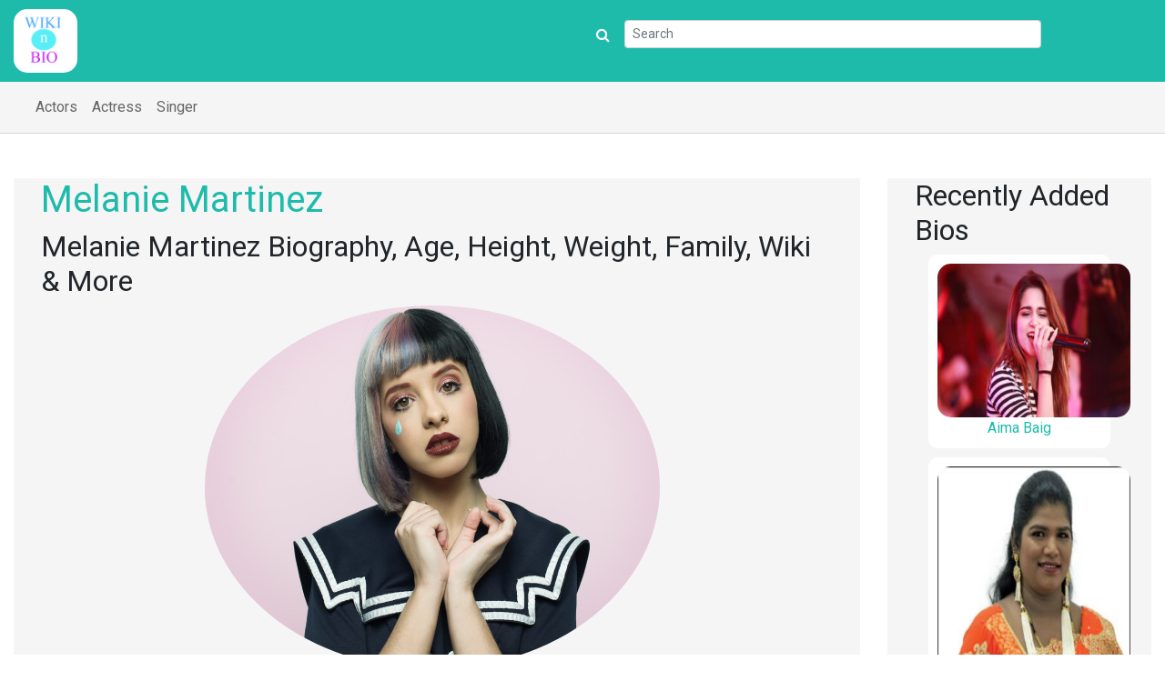

--- FILE ---
content_type: text/html; charset=UTF-8
request_url: http://www.wikibion.in/melanie-martinez/
body_size: 11840
content:
<!doctype html> 
<html lang="en">
  <head>
    <!-- Required meta tags -->
	<meta charset="UTF-8">
	<script>(function(html){html.className = html.className.replace(/\bno-js\b/,'js')})(document.documentElement);</script>
<title>Melanie Martinez Wiki, Age, Family, Biography, etc | wikibion</title>
<meta name='robots' content='max-image-preview:large' />

<!-- All in One SEO Pack 3.3.4 by Michael Torbert of Semper Fi Web Design[220,260] -->
<meta name="description"  content="Melanie Martinez Wiki, Age, Height, Family, Relationship, Biography, Facts, Photos, Videos &amp; More" />

<meta name="keywords"  content="melanie martinez  wiki,melanie martinez  bio," />

<script type="application/ld+json" class="aioseop-schema">{"@context":"https://schema.org","@graph":[{"@type":"Organization","@id":"http://www.wikibion.in/#organization","url":"http://www.wikibion.in/","name":"wikibion","sameAs":[]},{"@type":"WebSite","@id":"http://www.wikibion.in/#website","url":"http://www.wikibion.in/","name":"wikibion","publisher":{"@id":"http://www.wikibion.in/#organization"}},{"@type":"WebPage","@id":"http://www.wikibion.in/melanie-martinez/#webpage","url":"http://www.wikibion.in/melanie-martinez/","inLanguage":"en-US","name":"Melanie Martinez","isPartOf":{"@id":"http://www.wikibion.in/#website"},"image":{"@type":"ImageObject","@id":"http://www.wikibion.in/melanie-martinez/#primaryimage","url":"http://www.wikibion.in/wp-content/uploads/2020/11/Melanie-Martinez-gair.jpg","width":970,"height":728,"caption":"Photo: Jeremy Witteveen | wittefini.com"},"primaryImageOfPage":{"@id":"http://www.wikibion.in/melanie-martinez/#primaryimage"},"datePublished":"2020-11-04T07:00:08+00:00","dateModified":"2020-11-04T07:51:17+00:00","description":"Melanie Martinez Wiki, Age, Height, Family, Relationship, Biography, Facts, Photos, Videos &amp; More"},{"@type":"Article","@id":"http://www.wikibion.in/melanie-martinez/#article","isPartOf":{"@id":"http://www.wikibion.in/melanie-martinez/#webpage"},"author":{"@id":"http://www.wikibion.in/author/admin/#author"},"headline":"Melanie Martinez","datePublished":"2020-11-04T07:00:08+00:00","dateModified":"2020-11-04T07:51:17+00:00","commentCount":0,"mainEntityOfPage":{"@id":"http://www.wikibion.in/melanie-martinez/#webpage"},"publisher":{"@id":"http://www.wikibion.in/#organization"},"articleSection":"Actress","image":{"@type":"ImageObject","@id":"http://www.wikibion.in/melanie-martinez/#primaryimage","url":"http://www.wikibion.in/wp-content/uploads/2020/11/Melanie-Martinez-gair.jpg","width":970,"height":728,"caption":"Photo: Jeremy Witteveen | wittefini.com"}},{"@type":"Person","@id":"http://www.wikibion.in/author/admin/#author","name":"admin","sameAs":[],"image":{"@type":"ImageObject","@id":"http://www.wikibion.in/#personlogo","url":"http://2.gravatar.com/avatar/efaf7f29b1ecb57205fe95f26afb8706?s=96&r=g","width":96,"height":96,"caption":"admin"}}]}</script>
<link rel="canonical" href="http://www.wikibion.in/melanie-martinez/" />
<!-- All in One SEO Pack -->
<link rel='dns-prefetch' href='//fonts.googleapis.com' />
<link rel="alternate" type="application/rss+xml" title="wikibion &raquo; Feed" href="http://www.wikibion.in/feed/" />
<link rel="alternate" type="application/rss+xml" title="wikibion &raquo; Comments Feed" href="http://www.wikibion.in/comments/feed/" />
<link rel="alternate" type="application/rss+xml" title="wikibion &raquo; Melanie Martinez Comments Feed" href="http://www.wikibion.in/melanie-martinez/feed/" />
<script type="text/javascript">
/* <![CDATA[ */
window._wpemojiSettings = {"baseUrl":"https:\/\/s.w.org\/images\/core\/emoji\/15.0.3\/72x72\/","ext":".png","svgUrl":"https:\/\/s.w.org\/images\/core\/emoji\/15.0.3\/svg\/","svgExt":".svg","source":{"concatemoji":"http:\/\/www.wikibion.in\/wp-includes\/js\/wp-emoji-release.min.js?ver=6.6.4"}};
/*! This file is auto-generated */
!function(i,n){var o,s,e;function c(e){try{var t={supportTests:e,timestamp:(new Date).valueOf()};sessionStorage.setItem(o,JSON.stringify(t))}catch(e){}}function p(e,t,n){e.clearRect(0,0,e.canvas.width,e.canvas.height),e.fillText(t,0,0);var t=new Uint32Array(e.getImageData(0,0,e.canvas.width,e.canvas.height).data),r=(e.clearRect(0,0,e.canvas.width,e.canvas.height),e.fillText(n,0,0),new Uint32Array(e.getImageData(0,0,e.canvas.width,e.canvas.height).data));return t.every(function(e,t){return e===r[t]})}function u(e,t,n){switch(t){case"flag":return n(e,"\ud83c\udff3\ufe0f\u200d\u26a7\ufe0f","\ud83c\udff3\ufe0f\u200b\u26a7\ufe0f")?!1:!n(e,"\ud83c\uddfa\ud83c\uddf3","\ud83c\uddfa\u200b\ud83c\uddf3")&&!n(e,"\ud83c\udff4\udb40\udc67\udb40\udc62\udb40\udc65\udb40\udc6e\udb40\udc67\udb40\udc7f","\ud83c\udff4\u200b\udb40\udc67\u200b\udb40\udc62\u200b\udb40\udc65\u200b\udb40\udc6e\u200b\udb40\udc67\u200b\udb40\udc7f");case"emoji":return!n(e,"\ud83d\udc26\u200d\u2b1b","\ud83d\udc26\u200b\u2b1b")}return!1}function f(e,t,n){var r="undefined"!=typeof WorkerGlobalScope&&self instanceof WorkerGlobalScope?new OffscreenCanvas(300,150):i.createElement("canvas"),a=r.getContext("2d",{willReadFrequently:!0}),o=(a.textBaseline="top",a.font="600 32px Arial",{});return e.forEach(function(e){o[e]=t(a,e,n)}),o}function t(e){var t=i.createElement("script");t.src=e,t.defer=!0,i.head.appendChild(t)}"undefined"!=typeof Promise&&(o="wpEmojiSettingsSupports",s=["flag","emoji"],n.supports={everything:!0,everythingExceptFlag:!0},e=new Promise(function(e){i.addEventListener("DOMContentLoaded",e,{once:!0})}),new Promise(function(t){var n=function(){try{var e=JSON.parse(sessionStorage.getItem(o));if("object"==typeof e&&"number"==typeof e.timestamp&&(new Date).valueOf()<e.timestamp+604800&&"object"==typeof e.supportTests)return e.supportTests}catch(e){}return null}();if(!n){if("undefined"!=typeof Worker&&"undefined"!=typeof OffscreenCanvas&&"undefined"!=typeof URL&&URL.createObjectURL&&"undefined"!=typeof Blob)try{var e="postMessage("+f.toString()+"("+[JSON.stringify(s),u.toString(),p.toString()].join(",")+"));",r=new Blob([e],{type:"text/javascript"}),a=new Worker(URL.createObjectURL(r),{name:"wpTestEmojiSupports"});return void(a.onmessage=function(e){c(n=e.data),a.terminate(),t(n)})}catch(e){}c(n=f(s,u,p))}t(n)}).then(function(e){for(var t in e)n.supports[t]=e[t],n.supports.everything=n.supports.everything&&n.supports[t],"flag"!==t&&(n.supports.everythingExceptFlag=n.supports.everythingExceptFlag&&n.supports[t]);n.supports.everythingExceptFlag=n.supports.everythingExceptFlag&&!n.supports.flag,n.DOMReady=!1,n.readyCallback=function(){n.DOMReady=!0}}).then(function(){return e}).then(function(){var e;n.supports.everything||(n.readyCallback(),(e=n.source||{}).concatemoji?t(e.concatemoji):e.wpemoji&&e.twemoji&&(t(e.twemoji),t(e.wpemoji)))}))}((window,document),window._wpemojiSettings);
/* ]]> */
</script>
<style id='wp-emoji-styles-inline-css' type='text/css'>

	img.wp-smiley, img.emoji {
		display: inline !important;
		border: none !important;
		box-shadow: none !important;
		height: 1em !important;
		width: 1em !important;
		margin: 0 0.07em !important;
		vertical-align: -0.1em !important;
		background: none !important;
		padding: 0 !important;
	}
</style>
<link rel='stylesheet' id='wp-block-library-css' href='http://www.wikibion.in/wp-includes/css/dist/block-library/style.min.css?ver=6.6.4' type='text/css' media='all' />
<style id='classic-theme-styles-inline-css' type='text/css'>
/*! This file is auto-generated */
.wp-block-button__link{color:#fff;background-color:#32373c;border-radius:9999px;box-shadow:none;text-decoration:none;padding:calc(.667em + 2px) calc(1.333em + 2px);font-size:1.125em}.wp-block-file__button{background:#32373c;color:#fff;text-decoration:none}
</style>
<style id='global-styles-inline-css' type='text/css'>
:root{--wp--preset--aspect-ratio--square: 1;--wp--preset--aspect-ratio--4-3: 4/3;--wp--preset--aspect-ratio--3-4: 3/4;--wp--preset--aspect-ratio--3-2: 3/2;--wp--preset--aspect-ratio--2-3: 2/3;--wp--preset--aspect-ratio--16-9: 16/9;--wp--preset--aspect-ratio--9-16: 9/16;--wp--preset--color--black: #000000;--wp--preset--color--cyan-bluish-gray: #abb8c3;--wp--preset--color--white: #ffffff;--wp--preset--color--pale-pink: #f78da7;--wp--preset--color--vivid-red: #cf2e2e;--wp--preset--color--luminous-vivid-orange: #ff6900;--wp--preset--color--luminous-vivid-amber: #fcb900;--wp--preset--color--light-green-cyan: #7bdcb5;--wp--preset--color--vivid-green-cyan: #00d084;--wp--preset--color--pale-cyan-blue: #8ed1fc;--wp--preset--color--vivid-cyan-blue: #0693e3;--wp--preset--color--vivid-purple: #9b51e0;--wp--preset--gradient--vivid-cyan-blue-to-vivid-purple: linear-gradient(135deg,rgba(6,147,227,1) 0%,rgb(155,81,224) 100%);--wp--preset--gradient--light-green-cyan-to-vivid-green-cyan: linear-gradient(135deg,rgb(122,220,180) 0%,rgb(0,208,130) 100%);--wp--preset--gradient--luminous-vivid-amber-to-luminous-vivid-orange: linear-gradient(135deg,rgba(252,185,0,1) 0%,rgba(255,105,0,1) 100%);--wp--preset--gradient--luminous-vivid-orange-to-vivid-red: linear-gradient(135deg,rgba(255,105,0,1) 0%,rgb(207,46,46) 100%);--wp--preset--gradient--very-light-gray-to-cyan-bluish-gray: linear-gradient(135deg,rgb(238,238,238) 0%,rgb(169,184,195) 100%);--wp--preset--gradient--cool-to-warm-spectrum: linear-gradient(135deg,rgb(74,234,220) 0%,rgb(151,120,209) 20%,rgb(207,42,186) 40%,rgb(238,44,130) 60%,rgb(251,105,98) 80%,rgb(254,248,76) 100%);--wp--preset--gradient--blush-light-purple: linear-gradient(135deg,rgb(255,206,236) 0%,rgb(152,150,240) 100%);--wp--preset--gradient--blush-bordeaux: linear-gradient(135deg,rgb(254,205,165) 0%,rgb(254,45,45) 50%,rgb(107,0,62) 100%);--wp--preset--gradient--luminous-dusk: linear-gradient(135deg,rgb(255,203,112) 0%,rgb(199,81,192) 50%,rgb(65,88,208) 100%);--wp--preset--gradient--pale-ocean: linear-gradient(135deg,rgb(255,245,203) 0%,rgb(182,227,212) 50%,rgb(51,167,181) 100%);--wp--preset--gradient--electric-grass: linear-gradient(135deg,rgb(202,248,128) 0%,rgb(113,206,126) 100%);--wp--preset--gradient--midnight: linear-gradient(135deg,rgb(2,3,129) 0%,rgb(40,116,252) 100%);--wp--preset--font-size--small: 13px;--wp--preset--font-size--medium: 20px;--wp--preset--font-size--large: 36px;--wp--preset--font-size--x-large: 42px;--wp--preset--spacing--20: 0.44rem;--wp--preset--spacing--30: 0.67rem;--wp--preset--spacing--40: 1rem;--wp--preset--spacing--50: 1.5rem;--wp--preset--spacing--60: 2.25rem;--wp--preset--spacing--70: 3.38rem;--wp--preset--spacing--80: 5.06rem;--wp--preset--shadow--natural: 6px 6px 9px rgba(0, 0, 0, 0.2);--wp--preset--shadow--deep: 12px 12px 50px rgba(0, 0, 0, 0.4);--wp--preset--shadow--sharp: 6px 6px 0px rgba(0, 0, 0, 0.2);--wp--preset--shadow--outlined: 6px 6px 0px -3px rgba(255, 255, 255, 1), 6px 6px rgba(0, 0, 0, 1);--wp--preset--shadow--crisp: 6px 6px 0px rgba(0, 0, 0, 1);}:where(.is-layout-flex){gap: 0.5em;}:where(.is-layout-grid){gap: 0.5em;}body .is-layout-flex{display: flex;}.is-layout-flex{flex-wrap: wrap;align-items: center;}.is-layout-flex > :is(*, div){margin: 0;}body .is-layout-grid{display: grid;}.is-layout-grid > :is(*, div){margin: 0;}:where(.wp-block-columns.is-layout-flex){gap: 2em;}:where(.wp-block-columns.is-layout-grid){gap: 2em;}:where(.wp-block-post-template.is-layout-flex){gap: 1.25em;}:where(.wp-block-post-template.is-layout-grid){gap: 1.25em;}.has-black-color{color: var(--wp--preset--color--black) !important;}.has-cyan-bluish-gray-color{color: var(--wp--preset--color--cyan-bluish-gray) !important;}.has-white-color{color: var(--wp--preset--color--white) !important;}.has-pale-pink-color{color: var(--wp--preset--color--pale-pink) !important;}.has-vivid-red-color{color: var(--wp--preset--color--vivid-red) !important;}.has-luminous-vivid-orange-color{color: var(--wp--preset--color--luminous-vivid-orange) !important;}.has-luminous-vivid-amber-color{color: var(--wp--preset--color--luminous-vivid-amber) !important;}.has-light-green-cyan-color{color: var(--wp--preset--color--light-green-cyan) !important;}.has-vivid-green-cyan-color{color: var(--wp--preset--color--vivid-green-cyan) !important;}.has-pale-cyan-blue-color{color: var(--wp--preset--color--pale-cyan-blue) !important;}.has-vivid-cyan-blue-color{color: var(--wp--preset--color--vivid-cyan-blue) !important;}.has-vivid-purple-color{color: var(--wp--preset--color--vivid-purple) !important;}.has-black-background-color{background-color: var(--wp--preset--color--black) !important;}.has-cyan-bluish-gray-background-color{background-color: var(--wp--preset--color--cyan-bluish-gray) !important;}.has-white-background-color{background-color: var(--wp--preset--color--white) !important;}.has-pale-pink-background-color{background-color: var(--wp--preset--color--pale-pink) !important;}.has-vivid-red-background-color{background-color: var(--wp--preset--color--vivid-red) !important;}.has-luminous-vivid-orange-background-color{background-color: var(--wp--preset--color--luminous-vivid-orange) !important;}.has-luminous-vivid-amber-background-color{background-color: var(--wp--preset--color--luminous-vivid-amber) !important;}.has-light-green-cyan-background-color{background-color: var(--wp--preset--color--light-green-cyan) !important;}.has-vivid-green-cyan-background-color{background-color: var(--wp--preset--color--vivid-green-cyan) !important;}.has-pale-cyan-blue-background-color{background-color: var(--wp--preset--color--pale-cyan-blue) !important;}.has-vivid-cyan-blue-background-color{background-color: var(--wp--preset--color--vivid-cyan-blue) !important;}.has-vivid-purple-background-color{background-color: var(--wp--preset--color--vivid-purple) !important;}.has-black-border-color{border-color: var(--wp--preset--color--black) !important;}.has-cyan-bluish-gray-border-color{border-color: var(--wp--preset--color--cyan-bluish-gray) !important;}.has-white-border-color{border-color: var(--wp--preset--color--white) !important;}.has-pale-pink-border-color{border-color: var(--wp--preset--color--pale-pink) !important;}.has-vivid-red-border-color{border-color: var(--wp--preset--color--vivid-red) !important;}.has-luminous-vivid-orange-border-color{border-color: var(--wp--preset--color--luminous-vivid-orange) !important;}.has-luminous-vivid-amber-border-color{border-color: var(--wp--preset--color--luminous-vivid-amber) !important;}.has-light-green-cyan-border-color{border-color: var(--wp--preset--color--light-green-cyan) !important;}.has-vivid-green-cyan-border-color{border-color: var(--wp--preset--color--vivid-green-cyan) !important;}.has-pale-cyan-blue-border-color{border-color: var(--wp--preset--color--pale-cyan-blue) !important;}.has-vivid-cyan-blue-border-color{border-color: var(--wp--preset--color--vivid-cyan-blue) !important;}.has-vivid-purple-border-color{border-color: var(--wp--preset--color--vivid-purple) !important;}.has-vivid-cyan-blue-to-vivid-purple-gradient-background{background: var(--wp--preset--gradient--vivid-cyan-blue-to-vivid-purple) !important;}.has-light-green-cyan-to-vivid-green-cyan-gradient-background{background: var(--wp--preset--gradient--light-green-cyan-to-vivid-green-cyan) !important;}.has-luminous-vivid-amber-to-luminous-vivid-orange-gradient-background{background: var(--wp--preset--gradient--luminous-vivid-amber-to-luminous-vivid-orange) !important;}.has-luminous-vivid-orange-to-vivid-red-gradient-background{background: var(--wp--preset--gradient--luminous-vivid-orange-to-vivid-red) !important;}.has-very-light-gray-to-cyan-bluish-gray-gradient-background{background: var(--wp--preset--gradient--very-light-gray-to-cyan-bluish-gray) !important;}.has-cool-to-warm-spectrum-gradient-background{background: var(--wp--preset--gradient--cool-to-warm-spectrum) !important;}.has-blush-light-purple-gradient-background{background: var(--wp--preset--gradient--blush-light-purple) !important;}.has-blush-bordeaux-gradient-background{background: var(--wp--preset--gradient--blush-bordeaux) !important;}.has-luminous-dusk-gradient-background{background: var(--wp--preset--gradient--luminous-dusk) !important;}.has-pale-ocean-gradient-background{background: var(--wp--preset--gradient--pale-ocean) !important;}.has-electric-grass-gradient-background{background: var(--wp--preset--gradient--electric-grass) !important;}.has-midnight-gradient-background{background: var(--wp--preset--gradient--midnight) !important;}.has-small-font-size{font-size: var(--wp--preset--font-size--small) !important;}.has-medium-font-size{font-size: var(--wp--preset--font-size--medium) !important;}.has-large-font-size{font-size: var(--wp--preset--font-size--large) !important;}.has-x-large-font-size{font-size: var(--wp--preset--font-size--x-large) !important;}
:where(.wp-block-post-template.is-layout-flex){gap: 1.25em;}:where(.wp-block-post-template.is-layout-grid){gap: 1.25em;}
:where(.wp-block-columns.is-layout-flex){gap: 2em;}:where(.wp-block-columns.is-layout-grid){gap: 2em;}
:root :where(.wp-block-pullquote){font-size: 1.5em;line-height: 1.6;}
</style>
<link rel='stylesheet' id='contact-form-7-css' href='http://www.wikibion.in/wp-content/plugins/contact-form-7/includes/css/styles.css?ver=5.1.6' type='text/css' media='all' />
<link rel='stylesheet' id='twentysixteen-fonts-css' href='https://fonts.googleapis.com/css?family=Merriweather%3A400%2C700%2C900%2C400italic%2C700italic%2C900italic%7CMontserrat%3A400%2C700%7CInconsolata%3A400&#038;subset=latin%2Clatin-ext' type='text/css' media='all' />
<link rel='stylesheet' id='genericons-css' href='http://www.wikibion.in/wp-content/themes/wikibion/genericons/genericons.css?ver=3.4.1' type='text/css' media='all' />
<link rel='stylesheet' id='twentysixteen-style-css' href='http://www.wikibion.in/wp-content/themes/wikibion/style.css?ver=6.6.4' type='text/css' media='all' />
<!--[if lt IE 10]>
<link rel='stylesheet' id='twentysixteen-ie-css' href='http://www.wikibion.in/wp-content/themes/wikibion/css/ie.css?ver=20160816' type='text/css' media='all' />
<![endif]-->
<!--[if lt IE 9]>
<link rel='stylesheet' id='twentysixteen-ie8-css' href='http://www.wikibion.in/wp-content/themes/wikibion/css/ie8.css?ver=20160816' type='text/css' media='all' />
<![endif]-->
<!--[if lt IE 8]>
<link rel='stylesheet' id='twentysixteen-ie7-css' href='http://www.wikibion.in/wp-content/themes/wikibion/css/ie7.css?ver=20160816' type='text/css' media='all' />
<![endif]-->
<script type="text/javascript" src="http://www.wikibion.in/wp-includes/js/jquery/jquery.min.js?ver=3.7.1" id="jquery-core-js"></script>
<script type="text/javascript" src="http://www.wikibion.in/wp-includes/js/jquery/jquery-migrate.min.js?ver=3.4.1" id="jquery-migrate-js"></script>
<!--[if lt IE 9]>
<script type="text/javascript" src="http://www.wikibion.in/wp-content/themes/wikibion/js/html5.js?ver=3.7.3" id="twentysixteen-html5-js"></script>
<![endif]-->
<link rel="https://api.w.org/" href="http://www.wikibion.in/wp-json/" /><link rel="alternate" title="JSON" type="application/json" href="http://www.wikibion.in/wp-json/wp/v2/posts/8721" /><link rel="EditURI" type="application/rsd+xml" title="RSD" href="http://www.wikibion.in/xmlrpc.php?rsd" />
<meta name="generator" content="WordPress 6.6.4" />
<link rel='shortlink' href='http://www.wikibion.in/?p=8721' />
<link rel="alternate" title="oEmbed (JSON)" type="application/json+oembed" href="http://www.wikibion.in/wp-json/oembed/1.0/embed?url=http%3A%2F%2Fwww.wikibion.in%2Fmelanie-martinez%2F" />
<link rel="alternate" title="oEmbed (XML)" type="text/xml+oembed" href="http://www.wikibion.in/wp-json/oembed/1.0/embed?url=http%3A%2F%2Fwww.wikibion.in%2Fmelanie-martinez%2F&#038;format=xml" />
		<style type="text/css" id="wp-custom-css">
			table {
    width: 100% !important;
}		</style>
		    <meta name="viewport" content="width=device-width, minimum-scale=1.0, maximum-scale=1.0, user-scalable=no">
	<link rel="profile" href="http://gmpg.org/xfn/11">
		<link rel="pingback" href="http://www.wikibion.in/xmlrpc.php">
	
    <!-- Bootstrap CSS -->
    <link rel="stylesheet" href="https://maxcdn.bootstrapcdn.com/bootstrap/4.0.0/css/bootstrap.min.css" integrity="sha384-Gn5384xqQ1aoWXA+058RXPxPg6fy4IWvTNh0E263XmFcJlSAwiGgFAW/dAiS6JXm" crossorigin="anonymous">

   
	<!-- Optional JavaScript -->
    <!-- jQuery first, then Popper.js, then Bootstrap JS -->
    <script src="https://code.jquery.com/jquery-3.2.1.slim.min.js"></script>
    <script src="https://cdnjs.cloudflare.com/ajax/libs/popper.js/1.12.9/umd/popper.min.js"></script>
    <script src="https://maxcdn.bootstrapcdn.com/bootstrap/4.0.0/js/bootstrap.min.js"></script>
	<link rel="stylesheet" href="https://maxcdn.bootstrapcdn.com/font-awesome/4.7.0/css/font-awesome.min.css">
	<link rel="stylesheet" href="http://www.wikibion.in/wp-content/themes/wikibion/html/css/new-style.css">
	<!-- Global site tag (gtag.js) - Google Analytics -->
<script async src="https://www.googletagmanager.com/gtag/js?id=UA-173501495-1"></script>
<script>
  window.dataLayer = window.dataLayer || [];
  function gtag(){dataLayer.push(arguments);}
  gtag('js', new Date());

  gtag('config', 'UA-173501495-1');
</script>
<!--<script data-cfasync="false" src="//d1nnhbi4g0kj5.cloudfront.net/?bhnnd=888525"></script>-->
<meta name="clckd" content="b20708adf29aa327f48f80a2d9199499" />

	<style>
	    .form-inline { padding: 12px 0 0 0;color: #fff; }
		.navbar-light .navbar-nav .nav-link {
    color: rgba(255, 255, 255, 0.5);
}
.navbar-light .navbar-nav .nav-link:hover {
    color: #1ebba3 !important;
}
.navbar-light .navbar-nav .nav-link.active {
    color: #1ebba3 !important;
}
	</style>
	
</head>
  <body class="post-template-default single single-post postid-8721 single-format-standard">

    
<header>
<div class="logo-top">		
 <div class="container-fluid">
 <div class="row">
      <div class="col-xl-6 col-sm-3 col-12"><a href="/"><img class="img-fluid logo-img hidden-sm hidden-xs" src="http://www.wikibion.in/wp-content/themes/wikibion/html/images/logo.png" alt="Wikibion" style="background-color:#fff;height:70px;border-radius: 15px;"></a></div>
      <div class="col-xl-6 col-sm-9 col-12"><form class="form-inline">
    <i class="fa fa-search" aria-hidden="true"></i>
    <input class="form-control form-control-sm ml-3 w-75" type="text" placeholder="Search" aria-label="Search">
</form>

</div>
    </div>
	</div>
	</div>
	
<div class="menu">	
<div class="container-fluid">
<div class="row">
      
      <div class="col-xl-12 col-sm-12  col-12"><nav class="navbar navbar-expand-md navbar-light bg-faded">
      <!--<a class="navbar-brand" href="#">nav</a>-->
      <button class="navbar-toggler" type="button" data-toggle="collapse" data-target="#bs4navbar" aria-controls="bs4navbar" aria-expanded="false" aria-label="Toggle navigation">
        <span class="navbar-toggler-icon"></span>
      </button>
      <div id="bs4navbar" class="collapse navbar-collapse"><ul id="menu-header_top" class="navbar-nav"><li id="menu-item-4430" class="menu-item menu-item-type-taxonomy menu-item-object-category menu-item-4430 nav-item"><a href="http://www.wikibion.in/category/actors/" class="nav-link">Actors</a></li>
<li id="menu-item-4431" class="menu-item menu-item-type-taxonomy menu-item-object-category current-post-ancestor current-menu-parent current-post-parent menu-item-4431 nav-item"><a href="http://www.wikibion.in/category/actress/" class="nav-link">Actress</a></li>
<li id="menu-item-4432" class="menu-item menu-item-type-taxonomy menu-item-object-category menu-item-4432 nav-item"><a href="http://www.wikibion.in/category/singer/" class="nav-link">Singer</a></li>
</ul></div>    </nav></div>
    </div></div></div>	</header>
		
	
<div id="primary" class="content-area">
	<main id="main" class="site-main" role="main">
	
		<div class="container-fluid"><div class="row">
<div class="col-md-9 col-12">
<div class="post-inner" >
<article id="post-8721" class="post-8721 post type-post status-publish format-standard has-post-thumbnail hentry category-actress">
	<header class="entry-header">
			<h1 class="entry-title" style="color: #1ebbab;">Melanie Martinez</h1>		<h2>Melanie Martinez Biography, Age, Height, Weight, Family, Wiki & More</h2>
	</header><!-- .entry-header -->

	
	
	<div class="post-thumbnail">
		<img width="970" height="728" src="http://www.wikibion.in/wp-content/uploads/2020/11/Melanie-Martinez-gair.jpg" class="attachment-post-thumbnail size-post-thumbnail wp-post-image" alt="" decoding="async" fetchpriority="high" srcset="http://www.wikibion.in/wp-content/uploads/2020/11/Melanie-Martinez-gair.jpg 970w, http://www.wikibion.in/wp-content/uploads/2020/11/Melanie-Martinez-gair-300x225.jpg 300w, http://www.wikibion.in/wp-content/uploads/2020/11/Melanie-Martinez-gair-768x576.jpg 768w" sizes="(max-width: 709px) 85vw, (max-width: 909px) 67vw, (max-width: 984px) 60vw, (max-width: 1362px) 62vw, 840px" />	</div><!-- .post-thumbnail -->

	
	<div class="entry-content">
	
	<div class="bio-div">
	
	
	<p><strong>Melanie Martinez</strong> is a Film Actress.<strong>Melanie Martinez </strong>was born on <strong>28 April 1995 </strong>at<strong> Astoria, New York, United States.</strong> Also we can address <strong>Melanie Martinez </strong>by other professions like, Film Actress &amp; Executive Producer, Film Producer, who works predominantly in <strong>United States.</strong></p>
<div id="ez-toc-container" class="ez-toc-v2_0_9 counter-hierarchy counter-decimal ez-toc-grey">
<div class="ez-toc-title-container"></div>
</div>
<div id="ez-toc-container" class="ez-toc-v2_0_9 counter-hierarchy counter-decimal ez-toc-grey">
<div class="ez-toc-title-container"></div>
</div>
<div class="code-block code-block-2">
<div id="M571307ScriptRootC881150_16230">
<div id="MarketGidComposite881150_16230">
<div class="mgbox">
<div class="mgheader"></div>
</div>
</div>
</div>
</div>
<div id="ez-toc-container" class="ez-toc-v2_0_9 counter-hierarchy counter-decimal ez-toc-grey">
<div class="ez-toc-title-container"></div>
</div>
	</div>
		<div class="c-age">
	<strong>Current Age <i class="fa fa-calendar" aria-hidden="true"></i> : 30 years, 9 months, 28 days
  </strong>
	</div>
  	
	<div class="tbl1">
    
    
	
	<p><strong>Melanie Martinez .</strong> Check out below to know more details about <strong>Melanie Martinez&#8217;s </strong>Wiki, Biography, Height, Weight, Age, Career, Caste, Boyfriends, Husband, Father, Mother, Family, Affairs, Kids, Siblings, Net Worth, Facts, Occupation, Education, Awards &amp; More.</p>
	
	<table>
<tbody>
<tr>
<td><strong>Name</strong></td>
<td>Melanie Martinez</td>
</tr>
<tr>
<td><strong>Real Name</strong></td>
<td>Melanie Adele Martinez</td>
</tr>
<tr>
<td><strong>Pet / Nick Name</strong></td>
<td>Melanie</td>
</tr>
<tr>
<td><strong>Sex</strong></td>
<td>Female</td>
</tr>
<tr>
<td><strong>Nationality</strong></td>
<td>American</td>
</tr>
<tr>
<td><strong>Profession</strong></td>
<td>Singer</td>
</tr>
<tr>
<td><strong>Origin</strong></td>
<td>American</td>
</tr>
</tbody>
</table>
    
    <!--<div class="pt-2 pb-2">
<a href="https://www.fiverr.com/saikatn/do-in-which-i-am-expert" target="_blank"><img src="http://www.wikibion.in/wp-content/uploads/site-banner-re.png" class="img-fluid"/></a>
</div>-->
    
    
  
</div>



<div class="tbl1">
<strong class="shead">Age, Dob, Birthplace, zodiac, star sign</strong>

<table>
<tbody>
<tr>
<td><strong>Date Of Birth (DOB)</strong></td>
<td>28 April 1995</td>
</tr>
<tr>
<td><strong>Birthplace</strong></td>
<td>Astoria, New York, United States</td>
</tr>
<tr>
<td><strong>Zodiac Sign</strong></td>
<td>Taurus</td>
</tr>
<tr>
<td><strong>Star Sign (Nakshatra)</strong></td>
<td>NA</td>
</tr>
</tbody>
</table>

</div>
<div id="b_ad">

<div id="container-b616a687147f4c36dc96c9f8dec0c0ac"></div> 
</div>   

<div class="tbl1">
<strong class="shead"> </strong>

<table>
<tbody>
<tr>
<td><strong>Body Type</strong></td>
<td></td>
</tr>
<tr>
<td><strong>Body Measurements</strong></td>
<td>34-25-36 inches</td>
</tr>
<tr>
<td><strong>Zero Size</strong></td>
<td></td>
</tr>
<tr>
<td><strong>Melanie Martinez&#8217;s Height</strong></td>
<td>5&#8242; 2&#8243; (1.58 m)</td>
</tr>
<tr>
<td><strong>Weight</strong></td>
<td>45 Kg (99 lbs)</td>
</tr>
</tbody>
</table>
</div>

<div class="tbl1">
<strong class="shead">Father / Mother, Family Details</strong>

<table>
<tbody>
<tr>
<td><strong>Melanie Martinez Father</strong></td>
<td>Jose Martinez</td>
</tr>
<tr>
<td><strong>Mother</strong></td>
<td> Mery Martinez</td>
</tr>
<tr>
<td><strong>No. Of. Brothers</strong></td>
<td> 2</td>
</tr>
<tr>
<td><strong>No. Of. Sisters</strong></td>
<td> Not Known</td>
</tr>
<tr>
<td><b>Brother(s)</b></td>
<td>Joseph Timothy Martinez, Emilio Martínez</td>
</tr>
<tr>
<td><strong>Sister(s)</strong></td>
<td> Not Known</td>
</tr>
</tbody>
</table>
<p>&nbsp;</p>
</div>

<div class="tbl1">

<strong class="shead">Education, Qualification</strong>

<table>
<tbody>
<tr>
<td><strong>School</strong></td>
<td>Plaza Elementary School<br />
Baldwin High School</td>
</tr>
<tr>
<td><strong>College</strong></td>
<td>NA</td>
</tr>
<tr>
<td><strong>Melanie Martinez&#8217;s Qualification</strong></td>
<td> NA</td>
</tr>
</tbody>
</table>
</div>

	</div>
	
	<div class="cnt-area">
    
        
	
		<h3><strong>Career</strong></h3>
<p>Not Known</p>
<p><img decoding="async" class="alignnone size-medium wp-image-8723" src="http://www.wikibion.in/wp-content/uploads/2020/11/Melanie-Martinez-pop-300x169.jpeg" alt="" width="300" height="169" srcset="http://www.wikibion.in/wp-content/uploads/2020/11/Melanie-Martinez-pop-300x169.jpeg 300w, http://www.wikibion.in/wp-content/uploads/2020/11/Melanie-Martinez-pop.jpeg 660w" sizes="(max-width: 300px) 85vw, 300px" /> <img decoding="async" class="alignnone size-medium wp-image-8724" src="http://www.wikibion.in/wp-content/uploads/2020/11/Melanie-Martinez-sed-300x200.jpg" alt="" width="300" height="200" srcset="http://www.wikibion.in/wp-content/uploads/2020/11/Melanie-Martinez-sed-300x200.jpg 300w, http://www.wikibion.in/wp-content/uploads/2020/11/Melanie-Martinez-sed-768x513.jpg 768w, http://www.wikibion.in/wp-content/uploads/2020/11/Melanie-Martinez-sed-1024x684.jpg 1024w, http://www.wikibion.in/wp-content/uploads/2020/11/Melanie-Martinez-sed-1200x801.jpg 1200w, http://www.wikibion.in/wp-content/uploads/2020/11/Melanie-Martinez-sed.jpg 2000w" sizes="(max-width: 300px) 85vw, 300px" /> <img loading="lazy" decoding="async" class="alignnone size-medium wp-image-8725" src="http://www.wikibion.in/wp-content/uploads/2020/11/Melanie-Martinez-song-300x160.png" alt="" width="300" height="160" srcset="http://www.wikibion.in/wp-content/uploads/2020/11/Melanie-Martinez-song-300x160.png 300w, http://www.wikibion.in/wp-content/uploads/2020/11/Melanie-Martinez-song-768x410.png 768w, http://www.wikibion.in/wp-content/uploads/2020/11/Melanie-Martinez-song.png 1024w" sizes="(max-width: 300px) 85vw, 300px" /> <img loading="lazy" decoding="async" class="alignnone size-medium wp-image-8726" src="http://www.wikibion.in/wp-content/uploads/2020/11/Melanie-Martinez-hair-300x200.png" alt="" width="300" height="200" srcset="http://www.wikibion.in/wp-content/uploads/2020/11/Melanie-Martinez-hair-300x200.png 300w, http://www.wikibion.in/wp-content/uploads/2020/11/Melanie-Martinez-hair.png 618w" sizes="(max-width: 300px) 85vw, 300px" /></p>
<p>&nbsp;</p>
<p>&nbsp;</p>
<p>&nbsp;</p>
<p>&nbsp;</p>
<p>&nbsp;</p>
<p>&nbsp;</p>
<p>&nbsp;</p>
<p>&nbsp;</p>
<p>&nbsp;</p>
<p>&nbsp;</p>
<p>&nbsp;</p>
<p>&nbsp;</p>
<p>&nbsp;</p>
<p>&nbsp;</p>
<p>&nbsp;</p>
<p>&nbsp;</p>
<p>&nbsp;</p>
<p>&nbsp;</p>
<p>&nbsp;</p>
        
        





        
        
		
				
	</div>

	<footer class="entry-footer">
		<span class="byline"><span class="author vcard"><img alt='' src='http://2.gravatar.com/avatar/efaf7f29b1ecb57205fe95f26afb8706?s=49&#038;r=g' srcset='http://2.gravatar.com/avatar/efaf7f29b1ecb57205fe95f26afb8706?s=98&#038;r=g 2x' class='avatar avatar-49 photo' height='49' width='49' loading='lazy' decoding='async'/><span class="screen-reader-text">Author </span> <a class="url fn n" href="http://www.wikibion.in/author/admin/">admin</a></span></span><span class="posted-on"><span class="screen-reader-text">Posted on </span><a href="http://www.wikibion.in/melanie-martinez/" rel="bookmark"><time class="entry-date published" datetime="2020-11-04T07:00:08+00:00">November 4, 2020</time><time class="updated" datetime="2020-11-04T07:51:17+00:00">November 4, 2020</time></a></span><span class="cat-links"><span class="screen-reader-text">Categories </span><a href="http://www.wikibion.in/category/actress/" rel="category tag">Actress</a></span>		        
        
	</footer><!-- .entry-footer -->
</article><!-- #post-## -->
</div>
</div>
<div class="col-md-3 col-12">
<div class="post-inner right-s" >
<!--<div class="pt-2 pb-2">
<a href="https://www.fiverr.com/saikatn/do-in-which-i-am-expert" target="_blank"><img src="http://www.wikibion.in/wp-content/uploads/site-banner-re.png" style="width:100%;" class="img-fluid"/></a>
</div>-->

	<h2>Recently Added Bios</h2> 
	<div class="col-md-12 col-sm-12 col-12"><div style="background-color:#fff;margin-bottom: 10px;padding: 10px 10px 10px 10px;border-radius:10px;text-align:center;">			<a href="http://www.wikibion.in/aima-baig/"><div style="text-align:center;" class="img-fluid"><img width="300" height="169" src="http://www.wikibion.in/wp-content/uploads/2020/10/Aima-Baig-age-300x169.jpg" class="attachment-medium size-medium wp-post-image" alt="" decoding="async" loading="lazy" srcset="http://www.wikibion.in/wp-content/uploads/2020/10/Aima-Baig-age-300x169.jpg 300w, http://www.wikibion.in/wp-content/uploads/2020/10/Aima-Baig-age-768x432.jpg 768w, http://www.wikibion.in/wp-content/uploads/2020/10/Aima-Baig-age.jpg 770w" sizes="(max-width: 300px) 85vw, 300px" /></div></a>
			<a href="http://www.wikibion.in/aima-baig/">Aima Baig</a><br></div></div><div class="col-md-12 col-sm-12 col-12"><div style="background-color:#fff;margin-bottom: 10px;padding: 10px 10px 10px 10px;border-radius:10px;text-align:center;">			<a href="http://www.wikibion.in/aranthangi-nisha/"><div style="text-align:center;" class="img-fluid"><img width="300" height="300" src="http://www.wikibion.in/wp-content/uploads/2020/09/aranthangi-nisha-KPY-Aranthangi-Nisha-Images-9-wikibiopic-img_5da69687e9f59-300x300.jpg" class="attachment-medium size-medium wp-post-image" alt="" decoding="async" loading="lazy" srcset="http://www.wikibion.in/wp-content/uploads/2020/09/aranthangi-nisha-KPY-Aranthangi-Nisha-Images-9-wikibiopic-img_5da69687e9f59-300x300.jpg 300w, http://www.wikibion.in/wp-content/uploads/2020/09/aranthangi-nisha-KPY-Aranthangi-Nisha-Images-9-wikibiopic-img_5da69687e9f59-150x150.jpg 150w, http://www.wikibion.in/wp-content/uploads/2020/09/aranthangi-nisha-KPY-Aranthangi-Nisha-Images-9-wikibiopic-img_5da69687e9f59.jpg 600w" sizes="(max-width: 300px) 85vw, 300px" /></div></a>
			<a href="http://www.wikibion.in/aranthangi-nisha/">Aranthangi Nisha</a><br></div></div><div class="col-md-12 col-sm-12 col-12"><div style="background-color:#fff;margin-bottom: 10px;padding: 10px 10px 10px 10px;border-radius:10px;text-align:center;">			<a href="http://www.wikibion.in/pooja-makhija/"><div style="text-align:center;" class="img-fluid"><img width="300" height="167" src="http://www.wikibion.in/wp-content/uploads/2020/07/pm11-1-300x167.jpg" class="attachment-medium size-medium wp-post-image" alt="" decoding="async" loading="lazy" srcset="http://www.wikibion.in/wp-content/uploads/2020/07/pm11-1-300x167.jpg 300w, http://www.wikibion.in/wp-content/uploads/2020/07/pm11-1.jpg 759w" sizes="(max-width: 300px) 85vw, 300px" /></div></a>
			<a href="http://www.wikibion.in/pooja-makhija/">Pooja Makhija</a><br></div></div><div class="col-md-12 col-sm-12 col-12"><div style="background-color:#fff;margin-bottom: 10px;padding: 10px 10px 10px 10px;border-radius:10px;text-align:center;">			<a href="http://www.wikibion.in/farina-azad/"><div style="text-align:center;" class="img-fluid"><img width="300" height="180" src="http://www.wikibion.in/wp-content/uploads/2020/07/Farina-Azad-Wiki-Biography-Age-Height-Weight-Body-Size-Measurements-Photos-Videos-Movies-list-Net-Worth-Dob-Birth-Day-News-Gossips-Affairs-300x180.jpg" class="attachment-medium size-medium wp-post-image" alt="" decoding="async" loading="lazy" srcset="http://www.wikibion.in/wp-content/uploads/2020/07/Farina-Azad-Wiki-Biography-Age-Height-Weight-Body-Size-Measurements-Photos-Videos-Movies-list-Net-Worth-Dob-Birth-Day-News-Gossips-Affairs-300x180.jpg 300w, http://www.wikibion.in/wp-content/uploads/2020/07/Farina-Azad-Wiki-Biography-Age-Height-Weight-Body-Size-Measurements-Photos-Videos-Movies-list-Net-Worth-Dob-Birth-Day-News-Gossips-Affairs-768x461.jpg 768w, http://www.wikibion.in/wp-content/uploads/2020/07/Farina-Azad-Wiki-Biography-Age-Height-Weight-Body-Size-Measurements-Photos-Videos-Movies-list-Net-Worth-Dob-Birth-Day-News-Gossips-Affairs.jpg 1000w" sizes="(max-width: 300px) 85vw, 300px" /></div></a>
			<a href="http://www.wikibion.in/farina-azad/">Farina Azad</a><br></div></div>                <!--
<div id="container-b616a687147f4c36dc96c9f8dec0c0ac"></div>-->
                <div class="col-md-12 col-sm-12 col-12"><div style="background-color:#fff;margin-bottom: 10px;padding: 10px 10px 10px 10px;border-radius:10px;text-align:center;">			<a href="http://www.wikibion.in/nayanthara-chakravarthy/"><div style="text-align:center;" class="img-fluid"><img width="300" height="295" src="http://www.wikibion.in/wp-content/uploads/2020/07/Nayantharachakravarthy.com--300x295.jpg" class="attachment-medium size-medium wp-post-image" alt="" decoding="async" loading="lazy" srcset="http://www.wikibion.in/wp-content/uploads/2020/07/Nayantharachakravarthy.com--300x295.jpg 300w, http://www.wikibion.in/wp-content/uploads/2020/07/Nayantharachakravarthy.com--768x756.jpg 768w, http://www.wikibion.in/wp-content/uploads/2020/07/Nayantharachakravarthy.com-.jpg 865w" sizes="(max-width: 300px) 85vw, 300px" /></div></a>
			<a href="http://www.wikibion.in/nayanthara-chakravarthy/">Nayanthara Chakravarthy</a><br></div></div><div class="col-md-12 col-sm-12 col-12"><div style="background-color:#fff;margin-bottom: 10px;padding: 10px 10px 10px 10px;border-radius:10px;text-align:center;">			<a href="http://www.wikibion.in/punnagai-poo-gheetha/"><div style="text-align:center;" class="img-fluid"><img width="300" height="200" src="http://www.wikibion.in/wp-content/uploads/2020/07/punnagai-poo-gheetha-actress-CDl6tYnWgAAE697-wikibiopic-img_5d89c6ab3702c-300x200.jpg" class="attachment-medium size-medium wp-post-image" alt="" decoding="async" loading="lazy" srcset="http://www.wikibion.in/wp-content/uploads/2020/07/punnagai-poo-gheetha-actress-CDl6tYnWgAAE697-wikibiopic-img_5d89c6ab3702c-300x200.jpg 300w, http://www.wikibion.in/wp-content/uploads/2020/07/punnagai-poo-gheetha-actress-CDl6tYnWgAAE697-wikibiopic-img_5d89c6ab3702c-768x512.jpg 768w, http://www.wikibion.in/wp-content/uploads/2020/07/punnagai-poo-gheetha-actress-CDl6tYnWgAAE697-wikibiopic-img_5d89c6ab3702c-1024x683.jpg 1024w, http://www.wikibion.in/wp-content/uploads/2020/07/punnagai-poo-gheetha-actress-CDl6tYnWgAAE697-wikibiopic-img_5d89c6ab3702c.jpg 1200w" sizes="(max-width: 300px) 85vw, 300px" /></div></a>
			<a href="http://www.wikibion.in/punnagai-poo-gheetha/">Punnagai Poo Gheetha</a><br></div></div><div class="col-md-12 col-sm-12 col-12"><div style="background-color:#fff;margin-bottom: 10px;padding: 10px 10px 10px 10px;border-radius:10px;text-align:center;">			<a href="http://www.wikibion.in/ali-punjani/"><div style="text-align:center;" class="img-fluid"><img width="300" height="168" src="http://www.wikibion.in/wp-content/uploads/2020/07/PFCk9kpTURBXy80MTBlZmZkMzQyZDc1ZjQzY2Y4ODI3YzRjYjg4NmZmOC5qcGeSlQMAMM0DXM0B45UCzQMHAMPDgqEwAaExAQ-300x168.jpg" class="attachment-medium size-medium wp-post-image" alt="" decoding="async" loading="lazy" srcset="http://www.wikibion.in/wp-content/uploads/2020/07/PFCk9kpTURBXy80MTBlZmZkMzQyZDc1ZjQzY2Y4ODI3YzRjYjg4NmZmOC5qcGeSlQMAMM0DXM0B45UCzQMHAMPDgqEwAaExAQ-300x168.jpg 300w, http://www.wikibion.in/wp-content/uploads/2020/07/PFCk9kpTURBXy80MTBlZmZkMzQyZDc1ZjQzY2Y4ODI3YzRjYjg4NmZmOC5qcGeSlQMAMM0DXM0B45UCzQMHAMPDgqEwAaExAQ-768x431.jpg 768w, http://www.wikibion.in/wp-content/uploads/2020/07/PFCk9kpTURBXy80MTBlZmZkMzQyZDc1ZjQzY2Y4ODI3YzRjYjg4NmZmOC5qcGeSlQMAMM0DXM0B45UCzQMHAMPDgqEwAaExAQ.jpg 775w" sizes="(max-width: 300px) 85vw, 300px" /></div></a>
			<a href="http://www.wikibion.in/ali-punjani/">Ali Punjani</a><br></div></div><div class="col-md-12 col-sm-12 col-12"><div style="background-color:#fff;margin-bottom: 10px;padding: 10px 10px 10px 10px;border-radius:10px;text-align:center;">			<a href="http://www.wikibion.in/padmaja-joshi/"><div style="text-align:center;" class="img-fluid"><img width="300" height="169" src="http://www.wikibion.in/wp-content/uploads/2020/07/Padmaja-Joshi_7-300x169.jpg" class="attachment-medium size-medium wp-post-image" alt="" decoding="async" loading="lazy" srcset="http://www.wikibion.in/wp-content/uploads/2020/07/Padmaja-Joshi_7-300x169.jpg 300w, http://www.wikibion.in/wp-content/uploads/2020/07/Padmaja-Joshi_7.jpg 620w" sizes="(max-width: 300px) 85vw, 300px" /></div></a>
			<a href="http://www.wikibion.in/padmaja-joshi/">Padmaja Joshi</a><br></div></div>                 <!---->
                
                <div class="col-md-12 col-sm-12 col-12"><div style="background-color:#fff;margin-bottom: 10px;padding: 10px 10px 10px 10px;border-radius:10px;text-align:center;">			<a href="http://www.wikibion.in/sukrutha-nagaraju/"><div style="text-align:center;" class="img-fluid"><img width="300" height="300" src="http://www.wikibion.in/wp-content/uploads/2020/07/Sukrutha-Nagaraju-wiki-Photos-300x300.jpg" class="attachment-medium size-medium wp-post-image" alt="" decoding="async" loading="lazy" srcset="http://www.wikibion.in/wp-content/uploads/2020/07/Sukrutha-Nagaraju-wiki-Photos-300x300.jpg 300w, http://www.wikibion.in/wp-content/uploads/2020/07/Sukrutha-Nagaraju-wiki-Photos-150x150.jpg 150w, http://www.wikibion.in/wp-content/uploads/2020/07/Sukrutha-Nagaraju-wiki-Photos.jpg 680w" sizes="(max-width: 300px) 85vw, 300px" /></div></a>
			<a href="http://www.wikibion.in/sukrutha-nagaraju/">Sukrutha Nagaraju</a><br></div></div><div class="col-md-12 col-sm-12 col-12"><div style="background-color:#fff;margin-bottom: 10px;padding: 10px 10px 10px 10px;border-radius:10px;text-align:center;">			<a href="http://www.wikibion.in/indraneil-varma/"><div style="text-align:center;" class="img-fluid"><img width="251" height="300" src="http://www.wikibion.in/wp-content/uploads/2020/07/indraneil-varma-actor-indraaneil-wikibiopic-img_5d9c7e5862332-251x300.jpg" class="attachment-medium size-medium wp-post-image" alt="" decoding="async" loading="lazy" srcset="http://www.wikibion.in/wp-content/uploads/2020/07/indraneil-varma-actor-indraaneil-wikibiopic-img_5d9c7e5862332-251x300.jpg 251w, http://www.wikibion.in/wp-content/uploads/2020/07/indraneil-varma-actor-indraaneil-wikibiopic-img_5d9c7e5862332.jpg 352w" sizes="(max-width: 251px) 85vw, 251px" /></div></a>
			<a href="http://www.wikibion.in/indraneil-varma/">Indraneil Varma</a><br></div></div><div class="col-md-12 col-sm-12 col-12"><div style="background-color:#fff;margin-bottom: 10px;padding: 10px 10px 10px 10px;border-radius:10px;text-align:center;">			<a href="http://www.wikibion.in/teejay-arunasalam/"><div style="text-align:center;" class="img-fluid"><img width="300" height="200" src="http://www.wikibion.in/wp-content/uploads/2020/07/Asuran-Movie-Villan-Teejay-300x200.jpg" class="attachment-medium size-medium wp-post-image" alt="" decoding="async" loading="lazy" srcset="http://www.wikibion.in/wp-content/uploads/2020/07/Asuran-Movie-Villan-Teejay-300x200.jpg 300w, http://www.wikibion.in/wp-content/uploads/2020/07/Asuran-Movie-Villan-Teejay.jpg 720w" sizes="(max-width: 300px) 85vw, 300px" /></div></a>
			<a href="http://www.wikibion.in/teejay-arunasalam/">Teejay Arunasalam</a><br></div></div><div class="col-md-12 col-sm-12 col-12"><div style="background-color:#fff;margin-bottom: 10px;padding: 10px 10px 10px 10px;border-radius:10px;text-align:center;">			<a href="http://www.wikibion.in/priyanka-nk/"><div style="text-align:center;" class="img-fluid"><img width="300" height="241" src="http://www.wikibion.in/wp-content/uploads/2020/07/wikibiopic-img_5d68fb7206acb-300x241.jpg" class="attachment-medium size-medium wp-post-image" alt="" decoding="async" loading="lazy" srcset="http://www.wikibion.in/wp-content/uploads/2020/07/wikibiopic-img_5d68fb7206acb-300x241.jpg 300w, http://www.wikibion.in/wp-content/uploads/2020/07/wikibiopic-img_5d68fb7206acb.jpg 557w" sizes="(max-width: 300px) 85vw, 300px" /></div></a>
			<a href="http://www.wikibion.in/priyanka-nk/">Priyanka NK</a><br></div></div>    
    




   
</div>
</div>
</div>
<style>
.cnt-area img
{
	/*width:100%;*/
}
.right-s img
{
	width:212px;
}
#b_ad
{
    text-align:left;
}

@media only screen and (max-width: 600px) {
 .h2, h2 {
    font-size: 1.6rem !important;
}
.alignnone
{
	width:100%;
}

}
</style></div>
<div id="comments" class="comments-area">
<div class="container">
	
	
		<div id="respond" class="comment-respond">
		<h2 id="reply-title" class="comment-reply-title">Leave a Reply <small><a rel="nofollow" id="cancel-comment-reply-link" href="/melanie-martinez/#respond" style="display:none;">Cancel reply</a></small></h2><form action="http://www.wikibion.in/wp-comments-post.php" method="post" id="commentform" class="comment-form" novalidate><p class="comment-notes"><span id="email-notes">Your email address will not be published.</span> <span class="required-field-message">Required fields are marked <span class="required">*</span></span></p><p class="comment-form-comment"><label for="comment">Comment <span class="required">*</span></label> <textarea id="comment" name="comment" cols="45" rows="8" maxlength="65525" required></textarea></p><p class="comment-form-author"><label for="author">Name <span class="required">*</span></label> <input id="author" name="author" type="text" value="" size="30" maxlength="245" autocomplete="name" required /></p>
<p class="comment-form-email"><label for="email">Email <span class="required">*</span></label> <input id="email" name="email" type="email" value="" size="30" maxlength="100" aria-describedby="email-notes" autocomplete="email" required /></p>
<p class="comment-form-url"><label for="url">Website</label> <input id="url" name="url" type="url" value="" size="30" maxlength="200" autocomplete="url" /></p>
<p class="form-submit"><input name="submit" type="submit" id="submit" class="submit" value="Post Comment" /> <input type='hidden' name='comment_post_ID' value='8721' id='comment_post_ID' />
<input type='hidden' name='comment_parent' id='comment_parent' value='0' />
</p></form>	</div><!-- #respond -->
	
</div><!-- .comments-area -->
<div class="container">
	<nav class="navigation post-navigation" aria-label="Posts">
		<h2 class="screen-reader-text">Post navigation</h2>
		<div class="nav-links"><div class="nav-previous"><a href="http://www.wikibion.in/dermot-mulroney/" rel="prev"><span class="meta-nav" aria-hidden="true">Previous</span> <span class="screen-reader-text">Previous post:</span> <span class="post-title">Dermot Mulroney</span></a></div><div class="nav-next"><a href="http://www.wikibion.in/tony-shalhoub/" rel="next"><span class="meta-nav" aria-hidden="true">Next</span> <span class="screen-reader-text">Next post:</span> <span class="post-title">Tony Shalhoub</span></a></div></div>
	</nav></div>	
	</main><!-- .site-main -->

	
</div><!-- .content-area -->
<style>
.entry-footer
{
	margin-bottom: 50px;
}
.comments-area {
    padding-top: 20px;
}
.fn
{
	padding-right: 5px;
}
.comment-body
{
	padding: 10px 0 10px 0;
	margin: 10px 0 0 0;
	border-bottom: 1px solid #23384e;
	border-right: 1px solid #23384e;
}
.site-main
{
	padding: 50px 0 0 0;
}
a
{
	color: #1ebbab !important;
}
.page-footer a
{
	color: #fff !important;
}
textarea, input {
    border-radius:10px;
}
.navigation 
{
	padding:0 0 50px 0;
}
.submit{
display:inline-block;
padding:0.3em 1.2em;
margin:0 0.3em 0.3em 0;
border-radius:2em;
box-sizing: border-box;
text-decoration:none;
font-family:'Roboto',sans-serif;
font-weight:300;
color:#FFFFFF;
background-color:#4eb5f1;
text-align:center;
transition: all 0.2s;
}
.submit:hover{
background-color:#4095c6;
}
img {
    border-radius: 15px;
    margin: 0 10px 0 0;
}
.post-thumbnail img {
	width: 500px;
    border-radius: 50%;
    height: 400px;
}
.post-thumbnail
{
	text-align:center;
}
.bio-div
{
	padding:40px 0 0 0;
}
.bio-div h2 p
{
	padding:5px 0 5px 0;
}

.post-inner 
{
	padding:0 30px 30px 30px;
	background-color:whitesmoke;
}
.c-age
{
	background-color:#1ebbab;
	padding:20px 30px 20px 30px;
	text-align:center;
	color:#fff;
}
.tbl1
{
	padding:30px 0 0 0;
}
.shead
{
color: #ff00bc;
    font-size: 20px;
}
.cnt-area
{
	padding:30px 0 30px 0;
}
table, th, td {
    border: 1px solid rgba(0,0,0,.1);
}
th,td {
  height: 50px;
}

@media only screen and (max-width: 600px) {
 .cnt-area img
 {
	 width:100%;
 }
 


html,body
{
    overflow-x: hidden; 
}
.post-thumbnail img {
	width: 100%;
    border-radius: 50%;
}

}

</style>

			<!-- Footer -->
<footer class="page-footer font-small blue pt-4" style="background-color: #1ebbab;color:#fff;">
<div class="container">
    <!-- Footer Links -->
    <div class="container-fluid text-center text-md-left footer-main">

      <!-- Grid row -->
      <div class="row">

       

        <!-- Grid column -->
        <div class="col-md-3 mb-md-0 mb-3">

            <!-- Links -->
            <h5 class="text-uppercase">Links</h5>

            <ul id="menu-footer_2" class="nav navbar-nav navbar-right"><li id="menu-item-9246" class="menu-item menu-item-type-post_type menu-item-object-page menu-item-9246"><a href="http://www.wikibion.in/contact/">contact</a></li>
</ul>
          </div>
          <!-- Grid column -->

          <!-- Grid column -->
          <div class="col-md-3 mb-md-0 mb-3">

            <!-- Links -->
            <h5 class="text-uppercase">Links</h5>

            <ul id="menu-footer_1" class="nav navbar-nav navbar-right"><li id="menu-item-4437" class="menu-item menu-item-type-taxonomy menu-item-object-category menu-item-4437"><a href="http://www.wikibion.in/category/actors/">Actors</a></li>
<li id="menu-item-4438" class="menu-item menu-item-type-taxonomy menu-item-object-category current-post-ancestor current-menu-parent current-post-parent menu-item-4438"><a href="http://www.wikibion.in/category/actress/">Actress</a></li>
<li id="menu-item-4439" class="menu-item menu-item-type-taxonomy menu-item-object-category menu-item-4439"><a href="http://www.wikibion.in/category/singer/">Singer</a></li>
</ul>
          </div>
          <!-- Grid column -->
		   <hr class="clearfix w-100 d-md-none pb-3">
		   <!-- Grid column -->
        <div class="col-md-6 mt-md-0 mt-6">

          <!-- Content 
		  <h5 class="text-uppercase">Links</h5>-->
          <!--<p>Here you can use rows and columns here to organize your footer content.</p>-->
		  

        </div>
		
		

       

      </div>
      <!-- Grid row -->

    </div>
    <!-- Footer Links -->
</div>
    <!-- Copyright -->
    <div class="footer-copyright text-center py-3">© 2020 Copyright:
      <a href="http://www.wikibion.in">wikibion.in</a>
    </div>
    <!-- Copyright -->

  </footer>
  <!-- Footer -->
	<style>
	.comment-respond
	{
		    background-color: #23384e;
    text-align: center;
	color:#fff;
	}
	.comment-content
	{
		background-color:#e8f7ff;
	}
	.comments-area
	{
		border-top: 2px solid #23384e;
	}
	/*@media only screen and (max-width: 600px) {
		
		iframe {
    display: none;
		}
}*/

  
	</style>
<script type="text/javascript" id="contact-form-7-js-extra">
/* <![CDATA[ */
var wpcf7 = {"apiSettings":{"root":"http:\/\/www.wikibion.in\/wp-json\/contact-form-7\/v1","namespace":"contact-form-7\/v1"}};
/* ]]> */
</script>
<script type="text/javascript" src="http://www.wikibion.in/wp-content/plugins/contact-form-7/includes/js/scripts.js?ver=5.1.6" id="contact-form-7-js"></script>
<script type="text/javascript" src="http://www.wikibion.in/wp-content/themes/wikibion/js/skip-link-focus-fix.js?ver=20160816" id="twentysixteen-skip-link-focus-fix-js"></script>
<script type="text/javascript" src="http://www.wikibion.in/wp-includes/js/comment-reply.min.js?ver=6.6.4" id="comment-reply-js" async="async" data-wp-strategy="async"></script>
<script type="text/javascript" id="twentysixteen-script-js-extra">
/* <![CDATA[ */
var screenReaderText = {"expand":"expand child menu","collapse":"collapse child menu"};
/* ]]> */
</script>
<script type="text/javascript" src="http://www.wikibion.in/wp-content/themes/wikibion/js/functions.js?ver=20160816" id="twentysixteen-script-js"></script>
 </body>
</html>

--- FILE ---
content_type: text/css
request_url: http://www.wikibion.in/wp-content/themes/wikibion/style.css?ver=6.6.4
body_size: 40
content:
/*
Theme Name: wikibion
Theme URI: #

*/

--- FILE ---
content_type: text/css
request_url: http://www.wikibion.in/wp-content/themes/wikibion/html/css/new-style.css
body_size: 520
content:

@import url('https://fonts.googleapis.com/css?family=Roboto');
body
{
font-family: 'Roboto', sans-serif;
}
a {
    color: #fff !important;
}


.header-contact {
    padding-bottom: 10px;
    padding-top: 10px;
    top: 0;
    width: 100%;
    z-index: 8;
	background-color: #1ebbab;
}
.logo-top
{
	background-color:#1ebbab;
	padding:10px 0 10px 0;
}
.logo-img
{
	height: 50px;
}
.container-fluid{
overflow: hidden;
}
.contact-area a
{
text-decoration:none;
}
.contact-area a:hover
{
text-decoration:none;
color:#fff;
}
.intro-content
{

background-color: #f5f5f5;
    box-shadow: 0 1px 1px rgba(0,0,0,.15);
    position: relative;
    z-index: 9;
	margin:20px 0 10px 0;
	padding: 20px 10px 10px 10px;
	
}
.home-rmenu ul li a
{
	color:#1ebba3 !important;
	    padding: 0 !important;
}
.home-rmenu ul li a.active {
    color: black !important;
}

	.menu
	{
	    background-color: #f5f5f5;
    box-shadow: 0 1px 1px rgba(0,0,0,.15);
    position: relative;
    z-index: 9;
	}
	.menu a
	{
	    color: #666 !important;
	}
	.intro
	{
	text-align:left;
	}
	.intro-text
	{
	padding:70px 0 20px 0;
	}
	.footer-copyright
	{
		background-color:#1ca597 !important;
	}
	.footer-main
	{
		padding:0 10px 20px 0;
	}
  